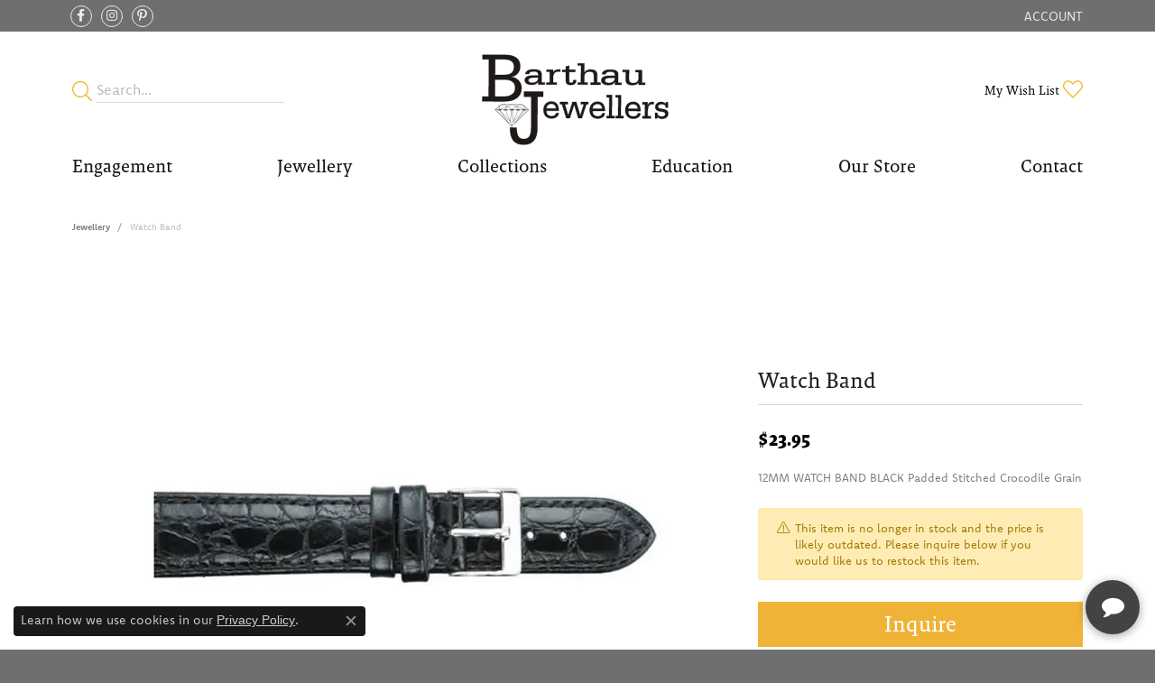

--- FILE ---
content_type: text/css;charset=UTF-8
request_url: https://www.barthau.com/css/local.php?settingsSrc=barthauV6&t=21475
body_size: 1154
content:
/*!
 * Himalaya 1.0
 * Client: Barthau Jewelers
 * Copyright 2008-2018 Punchmark
 */





a#logo {
  padding-bottom: 0;
}






/* =======================================================================================
   NAV
======================================================================================= */

nav.navbar .dropdown .dropdown-menu {
  border-radius: 0 !important;
}
nav.navbar .navbar-toggler {
  padding: 20px;
}
@media(min-width:768px){
	nav.navbar .navbar-collapse {
	  padding: 0 10px;
	}
	nav.navbar .dropdown .dropdown-menu {
	  border-radius: 0 0 0.25rem 0.25rem !important;
	}
	nav.navbar .dropdown .dropdown-item {
	  line-height: 1;
	}
	nav.navbar .nav-item .nav-link {
	  color: #151515 !important;
	  text-transform: none !important;
	}
	header .content-toolbar > .content-toolbar-inner > ul > li > a:not(.btn) {
	  font-family: "malaga", serif !important;
	  text-transform: none !important;
	}
	nav.navbar .nav-item .nav-link {
	  padding-bottom: 20px;
	}
}





/* =======================================================================================
   HEADER
======================================================================================= */

.toolbar > .toolbar-inner > ul > li,
.toolbar > .toolbar-inner > ul > li > a {
  color: #ebebeb;
}

header .content-toolbar.container {
  margin-left: 0;
  margin-right: 0;
  max-width: 100%;
}

header .content-toolbar > .content-toolbar-inner > ul > li i {
  color: #f6b731;
  font-size: 22px;
  transform: translateY(3px);
  margin-left: 0;
  margin-right: 0;
}

header .content-toolbar > .content-toolbar-inner > ul.right > li i {
  margin-left: 4px;
}

header .content-toolbar > .content-toolbar-inner > ul.right > li i.icon-shopping-cart {
  margin-left: 5px;
}

header .content-toolbar > .content-toolbar-inner > ul > li > a {
  text-transform: none;
}

header .content-toolbar > .content-toolbar-inner > ul > li button {
  border: 0;
  background: transparent;
  padding-left: 0;
  outline: none;
}

header .content-toolbar > .content-toolbar-inner > ul > li .form-control {
  height: 30px;
  border: 0;
  border-radius: 0;
  border-bottom: 1px solid #dbdbdb;
  background: transparent;
  padding-left: 0;
}
header .content-toolbar > .content-toolbar-inner > ul > li > a {
  font-size: 16px;
}

@media(max-width:767px){
	header > .container {
		padding-top: 20px;
		padding-bottom: 0px;
	}
	nav.navbar .navbar-toggler,
	nav.navbar .navbar-toggler.collapsed {
		padding-left: 20px;
	}
	nav.navbar .navbar-collapse {
		padding-bottom: 20px;
	}
}





/* =======================================================================================
   FOOTER
======================================================================================= */

footer {
  padding-top: 0px;
}

@media(min-width: 992px){
	footer {
	  padding-top: 20px;
	}
}

footer address {
  font-size: 0.9rem;
  line-height: 1.2;
}

footer .footerlinks li a {
  font-size: 0.9rem;
}

footer .footerlinks li a:hover,
footer .footerlinks li a:focus {
  color: #ffd272;
  text-decoration: none;
}

footer .input-group {
  max-width: 60%;
  margin-left: auto;
  margin-right: auto;
  border: 1px solid #ebebeb;
  border-radius: 0.3rem;
  margin-bottom: 1rem;
}

@media(min-width:992px){
	footer .input-group {
	  margin-left: 0;
      margin-right: 0;
	}
}

footer .input-group .btn,
footer .input-group .form-control {
  background: none;
  border: none;
  color: #ebebeb;
}

footer address a:hover,
footer address a:focus,
footer .input-group .btn:hover,
footer .input-group .btn:focus {
  color: #ffd272 !important;
  text-decoration: none;
}

footer .form-control::-webkit-input-placeholder {
  color: #dbdbdb;
}

footer .form-control::-moz-placeholder {
  color: #dbdbdb;
}

footer .form-control:-ms-input-placeholder {
  color: #dbdbdb;
}

footer .form-control:-moz-placeholder {
  color: #dbdbdb;
}







/* =======================================================================================
   HOME
======================================================================================= */

section .widget .h5 {
  font-weight: 300;
  margin-bottom: 0;
  font-size: 24px;
}

section#section-1 .widget .d-inline-block.btn {
  font-weight: 600;
  color: #f6b731;
  text-transform: uppercase;
  font-size: 14px;
  letter-spacing: 0.05rem;
}

#section-4 .widget h6.text-center,
#section-4 .media-feed .media .media-heading {
  color: #f6b731;
}


.top-section .widget .h3 {
  padding: 0 15px;
}
.top-section .widget .p {
  padding: 0 15px;
}

@media(min-width: 768px) and (max-width: 991px){
	.top-section .widget .h3 {
  	  font-size: 18px;
	}
	.top-section .widget .p {
  	  font-size: 14px;
	}
}





/* =======================================================================================
   SOCIALS
======================================================================================= */

.social-networks {
  -ms-flex-pack: center;
  justify-content: center;
  margin: 0 -0.15rem;
}

@media(min-width:992px){
	.social-networks {
	  display: -ms-flexbox;
	  display: flex;
	  -ms-flex-pack: start;
	  justify-content: flex-start;
	}
}

.social-networks.outline-circles .network {
  border: 1px solid #ebebeb;
  border-radius: 50%;
  display: -ms-inline-flexbox;
  display: inline-flex;
  -ms-flex-pack: center;
  justify-content: center;
  -ms-flex-align: center;
  align-items: center;
  width: 24px;
  height: 24px;
  margin: 0 0.15rem;
  text-decoration: none;
}

.social-networks.outline-circles .network i {
  font-size: 14px;
  color: #ebebeb;
  display: block;
  text-decoration: none;
}

.social-networks.outline-circles .network:hover,
.social-networks.outline-circles .network:focus {
  background: #ebebeb;
  border-color: #ebebeb;
}

.social-networks.outline-circles .network:hover i,
.social-networks.outline-circles .network:focus i {
  color: #d5d5d5;
}

footer .social-networks {
  margin: 0;
}

footer .social-networks > a {
  color: #ebebeb;
  font-size: 30px;
  padding: 0;
}

footer .social-networks > a:hover,
footer .social-networks > a:focus {
  color: #ffd272;
}


--- FILE ---
content_type: application/javascript
request_url: https://www.barthau.com/js/local.js?t=0167938001768666922
body_size: -353
content:
/*----------------------------------------------------------------------------------------
  Jewellery hack
  --------------------------------------------------------------------------------------*/
